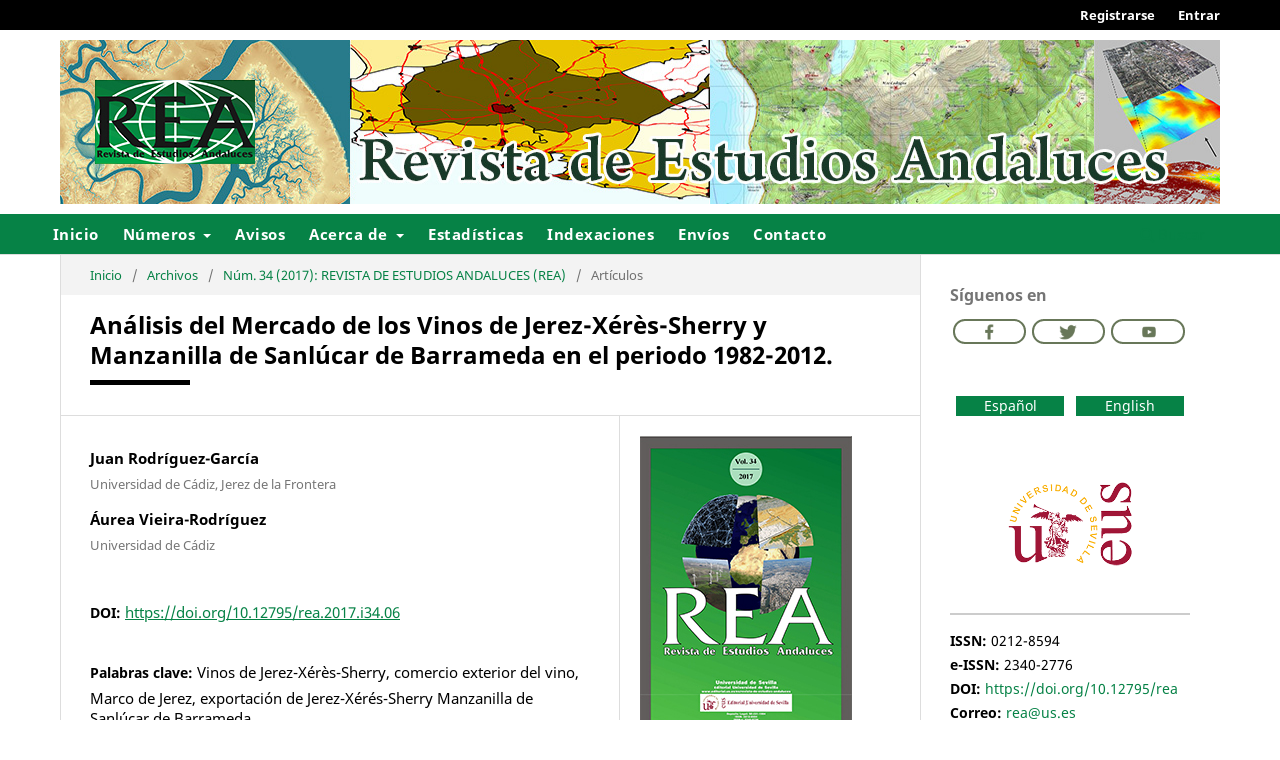

--- FILE ---
content_type: text/html; charset=utf-8
request_url: https://revistascientificas.us.es/index.php/REA/article/view/3247
body_size: 65461
content:
<!DOCTYPE html>
<html lang="es-ES" xml:lang="es-ES">
<head>
	<meta charset="utf-8">
	<meta name="viewport" content="width=device-width, initial-scale=1.0">
	<title>
		Análisis del Mercado de los Vinos de Jerez-Xérès-Sherry y Manzanilla de Sanlúcar de Barrameda en el periodo 1982-2012.
							| Revista de Estudios Andaluces
			</title>

	
<meta name="generator" content="Open Journal Systems 3.3.0.21" />
<META NAME="Title" CONTENT="Proyecto, progreso, arquitectura"/>
<META NAME="Description" CONTENT="La Revista de Estudios Andaluces se fundó en 1983, hoy es una revista electrónica de carácter científico, de periodicidad bianual (dos números al año desde 2018), abierta a colaboradores nacionales e internacionales, y dirigida a la difusión de artículos originales que provengan de proyectos de investigación y congresos. Dichos artículos podrán ser de alcance global, internacional, nacional, regional y local. La revista acepta artículos de contenido multidisciplinar y está abierta a la publicación de trabajos metodológicos y empíricos en materia geográfica, medioambiental, SIG, económica, sociológica, de planificación, etc. en los que la dimensión espacial y territorial estén presentes. Esta revista ofrece un foro para la discusión de los resultados más recientes de la investigación a escala nacional e internacional. Los artículos publicados estarán sometidos al sistema internacional de evaluación “peer-review (sistema doble ciego)”."/>
<META NAME="Keywords" CONTENT="Región; Local; Comarcal; Geografía; Medioambiente; SIG; Economía; Sociología; Planificación; dimensión espacial; territorio"/>
<META NAME="Subject" CONTENT="Geografía"/>
<META NAME="Robots" CONTENT="index, follow"/>
<meta name="gs_meta_revision" content="1.1"/>
<meta name="citation_journal_title" content="Revista de Estudios Andaluces"/>
<meta name="citation_journal_abbrev" content="REA"/>
<meta name="citation_issn" content="2340-2776"/> 
<meta name="citation_author" content="Juan Rodríguez-García"/>
<meta name="citation_author_institution" content="Universidad de Cádiz, Jerez de la Frontera"/>
<meta name="citation_author" content="Áurea Vieira-Rodríguez"/>
<meta name="citation_author_institution" content="Universidad de Cádiz"/>
<meta name="citation_title" content="Análisis del Mercado de los Vinos de Jerez-Xérès-Sherry y Manzanilla de Sanlúcar de Barrameda en el periodo 1982-2012."/>
<meta name="citation_language" content="es"/>
<meta name="citation_date" content="2017/07/06"/>
<meta name="citation_issue" content="34"/>
<meta name="citation_firstpage" content="155"/>
<meta name="citation_lastpage" content="200"/>
<meta name="citation_doi" content="10.12795/rea.2017.i34.06"/>
<meta name="citation_abstract_html_url" content="https://revistascientificas.us.es/index.php/REA/article/view/3247"/>
<meta name="citation_keywords" xml:lang="es" content="Vinos de Jerez-Xérès-Sherry"/>
<meta name="citation_keywords" xml:lang="es" content="comercio exterior del vino"/>
<meta name="citation_keywords" xml:lang="es" content="Marco de Jerez"/>
<meta name="citation_keywords" xml:lang="es" content="exportación de Jerez-Xérés-Sherry Manzanilla de Sanlúcar de Barrameda"/>
<meta name="citation_pdf_url" content="https://revistascientificas.us.es/index.php/REA/article/download/3247/pdf_Art6_Juan%20Rodr%C3%ADguez%20Garc%C3%ADa%20y%20Aurea%20Vieira%20Rodr%C3%ADguez"/>
<meta name="citation_reference" content="Arcila Martín, M. (1997). Jerez de cara al nuevo milenio. Actas del I Congreso de Ciencia Regional de Andalucía: Andalucía en el Umbral del siglo XXI. Universidad de Cádiz, pp.1005-1019."/>
<meta name="citation_reference" content="Barco Arroyo, E.; Langreo Navarro, A. y Navarro Pérez, Mª C. (2005). Cambios en el mercado internacional del vino. Distribución y Consumo, nº. 53, pp.53-46."/>
<meta name="citation_reference" content="Breton Abrisqueta, J. L. (1993). El sector del vino de Jerez hasta el plan de reconversión 1991-1995: antecedentes, desarrollo y perspectiva. Informe Anual Agrario en Andalucía, nº. 3, Unicaja, Málaga, pp. 3-77."/>
<meta name="citation_reference" content="Breton Abrisqueta, J. L. (1997). El Sector de la vitivinícola. En Vallés Ferrer, J. (Coord.) Economía andaluza. Algaida, Sevilla, pp. 124-144."/>
<meta name="citation_reference" content="Cabral Chamorro, A. (1990). Una aproximación a la crisis de la vid y el vino en el marco de Jerez: el caso de Trebujena. Agricultura y Sociedad, nº. 57, pp. 241-256."/>
<meta name="citation_reference" content="Castillo Valero, J. S. y Campés López, R. (2014) (Coord.). La economía del vino en Españay en el mundo. Serie de Economía, nº. 23, Cajamar, Almería."/>
<meta name="citation_reference" content="Chisbes, R. (1995). Vinos de Jerez después de la batalla. Sobremesa, nº. 126, pp. 14-23."/>
<meta name="citation_reference" content="Collado Casal, J. (1980). El marketing en la exportación del Jerez. Universidad de Málaga, Málaga."/>
<meta name="citation_reference" content="Consejo Regulador de las DD.OO. de Jerez-Xérès-Sherry, Manzanilla de Sanlúcar de Barrameda (1983). Plan Estratégico del Jerez (documento inédito)."/>
<meta name="citation_reference" content="Consejo Regulador de las DD.OO. de Jerez-Xérès-Sherry, Manzanilla de Sanlúcar de Barrameda (1980-2012). Memorias de Actividades. Años 1980 a 2013."/>
<meta name="citation_reference" content="Consejo Regulador de las DD.OO. de Jerez-Xérès-Sherry, Manzanilla de Sanlúcar de Barrameda (2017). 80 Aniversario del Consejo Regulador de las DD.OO. Jerez-XérèsSherry, Manzanilla de Sanlúcar de Barrameda y Vinagre de Jerez. Jerez."/>
<meta name="citation_reference" content="Ferguson Amores, M. (1996). Estudio del sector Jerez-Xérèx-Sherry y Manzanilla de Sanlúcar mediante dinámica de sistema. Tesis Doctoral inédita, Departamento de Economía de Economía de la Empresa, Universidad de Sevilla."/>
<meta name="citation_reference" content="Fernández Portela, J. (2013). La evolución reciente del sector vitivinícola internacional. Revista Digital Geographos, vol. 4, nº. 39, pp. 171-191."/>
<meta name="citation_reference" content="https://doi.org/10.14198/geogra2013.4.39"/>
<meta name="citation_reference" content="Fernández, E. y Pinilla, V. (2014). Historia económica del vino en España (1850-2000). En Castillo Valero y Campés López (Coords.), La economía del vino en España y el mundo. Cajamar, Almería pp. 67-98."/>
<meta name="citation_reference" content="García De Luján, A. (1997). La viticultura del Jerez. Barcelona."/>
<meta name="citation_reference" content="García De Quevedo, J. (1970). Economía del “Jerez&quot;. Estructura económica de la vitivinicultura jerezana y sus posibilidades. Gráfica el Exportador, Jerez de la Frontera."/>
<meta name="citation_reference" content="Goicoechea Goicoechea, A. (1997). El sector vitivinícola europeo frente al reto del mercado mundial. Revista de Distribución y Consumo, nº. 32, pp. 36-41."/>
<meta name="citation_reference" content="González Gordon, M. (1970). Jerez-Xèrés-Sherry. Jerez de la Frontera."/>
<meta name="citation_reference" content="ICEX (2010). El mercado del vino en EE.UU. Madrid."/>
<meta name="citation_reference" content="ICEX (2011). Los vinos españoles y sus competidores en China. Madrid."/>
<meta name="citation_reference" content="ICEX (2011). El mercado del vino en China. Madrid."/>
<meta name="citation_reference" content="ICEX (2011). El mercado del vino en Hong Kong. Madrid."/>
<meta name="citation_reference" content="ICEX (2011). El mercado del vino en Alemania. Madrid."/>
<meta name="citation_reference" content="ICEX (2011). El mercado del vino en los Países Bajos. Madrid."/>
<meta name="citation_reference" content="ICEX (2011). El mercado de vino tranquilo en Reino Unido. Madrid."/>
<meta name="citation_reference" content="ICEX (2012). El mercado del vino generoso en Japón. Madrid."/>
<meta name="citation_reference" content="ICEX (2014). Promoción internacional del vino español. Madrid."/>
<meta name="citation_reference" content="Jeff, J. (1996). El vino de Jerez. Universidad de Cádiz. Cádiz."/>
<meta name="citation_reference" content="Junta de Andalucía (2002). Diagnóstico del sector vitivinícola y de las bodegas en el Marco de Jerez. Consejería de Agricultura, Sevilla."/>
<meta name="citation_reference" content="Langreo Navarro, A. y De Manuel, C. (1997). Jerez: Estrategias y perspectiva de un vino de calidad. Revista de Distribución y Consumo, nº. 32, pp. 55-58."/>
<meta name="citation_reference" content="Lignan-Darmaillac, S. (2004). Les grandes maisons du vignoble de Jerez. Casa de Velázquez, Sevilla."/>
<meta name="citation_reference" content="Maldonado Rosso, J. (1999). La formación del capitalismo en el Marco de Jerez. De la vitivinicultura tradicional a la agroindustria vinatera moderna (siglos XVIII-XIX). Huelga y Fierro Editores, Madrid."/>
<meta name="citation_reference" content="Martínez Carrión, J.M; Medina Albadalejo, J. (2012). La competitividad internacional de la industria vinícola española durante la globalización del vino. Documento de Trabajo Sociedad Española Historia Agraria, 12-03."/>
<meta name="citation_reference" content="Medina Albadalejo, F. J.; Ramón Muñoz, J. Mª. y Martínez Carrión, J. M. (2011). Las exportaciones vinícolas españolas y el mercado mundial, 1960-2010. X Congreso Internacional de la Asociación Española de Historia Económica, Sevilla, pp. 120-135."/>
<meta name="citation_reference" content="Medina García De Polavieja, J. (2014). Pasado y futuro del Marco de Jerez. Consejo Regulador de las DD.OO. de Jerez-Xèrés-Sherry-Manzanilla de Sanlúcar y Vinagre de Jerez. (https://www.shery.wine/es/profesionales/documentación#conferencia) [20 de octubre de 2016]."/>
<meta name="citation_reference" content="Morejón Ramos, P. A. (2014). El escaparate del mercado británico. En Castillo Valero y Campés López (Coods.) La economía del vino en España y el mundo. Cajamar, Almería pp. 559-578."/>
<meta name="citation_reference" content="Observatorio Español del Mercado del Vino (OEMV) (2009). El vino en el mundo perspectiva 2050. Los retos del mercado del siglo XXI. Madrid."/>
<meta name="citation_reference" content="Observatorio Español del Mercado del Vino (OEMV) (2013). Los mercados del vino en 2012-2013. Dificultades y oportunidades. Madrid."/>
<meta name="citation_reference" content="Observatorio Español del Mercado del Vino (OEMV) (2013). Instrumento de apoyo a la internacionalización del vino español. Madrid."/>
<meta name="citation_reference" content="Observatorio Español del Mercado del Vino (OEMV) (2013). Evolución de las exportaciones españolas de vino. Madrid."/>
<meta name="citation_reference" content="Organización Internacional de la Viña y el Vino (2011). Situación y estadística del sector vinícola mundial. Paris."/>
<meta name="citation_reference" content="Organización Internacional de la Viña y el Vino (2013). Actes 36º Congrés de la vigne et du vin. Paris."/>
<meta name="citation_reference" content="Organización Internacional de la Viña y el Vino (2012/13/14). Nota de la coyuntura vinícola mundial. Paris."/>
<meta name="citation_reference" content="Organización Internacional de la Viña y el Vino (2014). El mercado del vino: evolución y tendencias. Paris."/>
<meta name="citation_reference" content="Pan-Montojo, J. (1992). La vitivinicultura en España (1750-1988). Ministerio de Agricultura."/>
<meta name="citation_reference" content="Piqueras, J. (1997). La exportación de vino de España. Los efectos de la integración en la Unión Europea. Cuadernos de Geografía, nº. 61, pp. 117-143."/>
<meta name="citation_reference" content="Pressler, M. (2014). El gran mercado alemán. En Castillo Valero y Campés López (Coods.) La economía del vino en España y el mundo. Cajamar, Almería pp. 519-554."/>
<meta name="citation_reference" content="Quiros Linares, F. (1962). El comercio de los vinos de Jerez. Estudios Geográficos, nº. 86, pp. 29-44."/>
<meta name="citation_reference" content="Ramos Santana, A. y Maldonado Rosso, J. (1996). El Jerez-Xérès-Sherry en los tres últimos siglos. Curso de la UIMP. Puerto de Santa María."/>
<meta name="citation_reference" content="Rey Salgado, R (2014). Retos de futuro del sector vitivinícola en España. En Castillo Valero y Campés López (Coods.) La economía del vino en España y el mundo. Cajamar, Almería, pp. 667-709."/>
<meta name="citation_reference" content="Rodríguez García, J. y Narváez Bueno, A. (2006). Vocación exportadora de los vinos de Jerez. Segundo Premio de Investigación del Ministerio de Agricultura, Ayuntamiento de Jerez y Universidad de Cádiz. Obra inédita."/>
<meta name="citation_reference" content="Rodríguez García, J. (2016). Comercio Internacional del vino, globalización y Denominaciones de Origen. Tesis Doctoral inédita, Departamento de Economía Aplicada 3, Universidad de Sevilla."/>
<meta name="citation_reference" content="Saldaña Sánchez, C. (2014). Algunas reflexiones sobre el vino de Jerez, un patrimonio de todos. (https://www.shery.wine/es/profesionales/documentación#conferencia)"/>
<meta name="citation_reference" content="de octubre de 2016]."/>
<meta name="citation_reference" content="Simpson, J. (1985). La producción de los vinos en Jerez de la frontera, 1850-1900.En Martín Aceña, P. y Prado de la Escosura, L. (Eds.). La nueva Historia Económica en España. Tecnos, Madrid, pp.166-191."/>
<meta name="citation_reference" content="Simpson, J. (1997). El comercio internacional de vino 1850-1999. VI Congreso de la Asociación de Historia Económica, pp. 54-69."/>
<meta name="citation_reference" content="Soler Montiel, M. (2004). La vitivinicultura del Marco de Jerez en la globalización 1980-2004. Tesis Doctoral inédita, Departamento de Economía Aplicada 2, Universidad de Sevilla."/>
<meta name="citation_reference" content="Soler Montiel, M. (2006). La vitivinicultura del Marco de Jerez en la globalización 1980-2004. En Etxezarreta, M, (Coord.), La agricultura española en la era de la globalización. Madrid, pp. 99-120."/>
<meta name="citation_reference" content="Soler Montiel, M. (2011). Indicaciones Geográficas Protegidas. Economía y territorio en el Marco de Jerez en el contexto de la Globalización. Cuaderno de Estudios Agroalimentarios, pp.69-90."/>
<meta name="citation_reference" content="Tena, A. (1989). Comercio exterior. En Carrera (Coord.), Estadísticas históricas de España, siglo XIX-XX, Madrid, pp. 327-361."/>
<meta name="citation_reference" content="Torremocha García de la Rasilla, B. (2004). La exportación de vino y brandy de Jerez: situación actual y perspectiva de futuro. Boletín Económico ICE, nº. 2823, pp. 85-100."/>
<meta name="citation_reference" content="Unwin, T. (2001). El vino y la viña. Geografía histórica de la viticultura y el comercio del vino. Barcelona."/>
<meta name="citation_reference" content="Vallés Ferrer, J. (coord.) (1997). Economía Andaluza. Algaida, Sevilla."/>
<link rel="schema.DC" href="http://purl.org/dc/elements/1.1/" />
<meta name="DC.Creator.PersonalName" content="Juan Rodríguez-García"/>
<meta name="DC.Creator.PersonalName" content="Áurea Vieira-Rodríguez"/>
<meta name="DC.Date.created" scheme="ISO8601" content="2017-07-06"/>
<meta name="DC.Date.dateSubmitted" scheme="ISO8601" content="2017-01-25"/>
<meta name="DC.Date.issued" scheme="ISO8601" content="2017-07-25"/>
<meta name="DC.Date.modified" scheme="ISO8601" content="2017-07-25"/>
<meta name="DC.Description" xml:lang="en" content="The Jerez-Xérès-Sherry and Manzanilla de Sanlúcar de Barrameda wines are one of the most famous world wide forits peculiar method of production, forits different types and forits quality. They have been the most exported wines from Spain during the nineteenth century and most of the twentieth. They have occupied a prominent place in the Spanish trade balance in the nineteenth century. One of the most relevant characteristics of these wines is their exporting vocation, with the foreign market being their main destination. Currently, Jerez wines export more than 70% of their production, with the UK, Holland and Germany being their main markets, apart from being present in almost a hundred countries. In the present article we analysis commercial evolution and its trends in its main markets in the period between 1982 and 2012. We also point out and analysis causes of its decline and the different restructuring plans put in place to balance supply and demand and also face the process of globalization of the international wine market to gain foreign market shares."/>
<meta name="DC.Description" xml:lang="es" content="Los vinos de Jerez-Xérès-Sherry y Manzanilla de Sanlúcar de Barrameda se encuentran entre los vinos más afamados del mundo por su peculiar método de elaboración, por sus diferentes tipos y por su calidad. Han sido los vinos más exportados de España durante el siglo XIX y gran parte del XX, ocupando un lugar destacado en la balanza comercial española en el siglo XIX. Una de las características más relevante de estos vinos es su vocación exportadora, siendo el mercado exterior su principal destino. En la actualidad los vinos de Jerez exportan más del 70 % de su producción, siendo Reino Unido, Holanda y Alemania sus principales mercados, además de estar presente en casi un centenar de países. En el presente artículo analizamos su evolución comercial y sus tendencias en sus principales mercados en el periodo comprendido entre 1982 y 2012. Asimismo, señalamos y analizamos las causas de su decadencia y los distintos planes de reconversión puestos en marcha para equilibrar la oferta y la demanda y hacer frente al proceso de globalización e internacionalización del mercado del vino con e l fin de ganar cuotas de mercado."/>
<meta name="DC.Format" scheme="IMT" content="application/pdf"/>
<meta name="DC.Identifier" content="3247"/>
<meta name="DC.Identifier.pageNumber" content="155-200"/>
<meta name="DC.Identifier.DOI" content="10.12795/rea.2017.i34.06"/>
<meta name="DC.Identifier.URI" content="https://revistascientificas.us.es/index.php/REA/article/view/3247"/>
<meta name="DC.Language" scheme="ISO639-1" content="es"/>
<meta name="DC.Rights" content="Derechos de autor  "/>
<meta name="DC.Rights" content=""/>
<meta name="DC.Source" content="Revista de Estudios Andaluces"/>
<meta name="DC.Source.ISSN" content="2340-2776"/>
<meta name="DC.Source.Issue" content="34"/>
<meta name="DC.Source.URI" content="https://revistascientificas.us.es/index.php/REA"/>
<meta name="DC.Subject" xml:lang="es" content="Vinos de Jerez-Xérès-Sherry"/>
<meta name="DC.Subject" xml:lang="es" content="comercio exterior del vino"/>
<meta name="DC.Subject" xml:lang="es" content="Marco de Jerez"/>
<meta name="DC.Subject" xml:lang="es" content="exportación de Jerez-Xérés-Sherry Manzanilla de Sanlúcar de Barrameda"/>
<meta name="DC.Title" content="Análisis del Mercado de los Vinos de Jerez-Xérès-Sherry y Manzanilla de Sanlúcar de Barrameda en el periodo 1982-2012."/>
<meta name="DC.Title.Alternative" xml:lang="en" content="Analysis of the Jerez-Xérès-Sherry and Manzanilla de Sanlúcar de Barrameda Wines  Market in the Period 1982-2012."/>
<meta name="DC.Type" content="Text.Serial.Journal"/>
<meta name="DC.Type" xml:lang="en" content="Introducción, metodología, resultados, discusión, conclusiones"/>
<meta name="DC.Type" xml:lang="es" content="Introducción, metodología, resultados, discusión, conclusiones"/>
<meta name="DC.Type.articleType" content="Artículos"/>
<script type="text/javascript" src="https://dialnet.unirioja.es/metricas/js/widget-idr-revista.js" data-revista="1747" data-target="#idr-revista"></script>
	<link rel="stylesheet" href="https://revistascientificas.us.es/index.php/REA/$$$call$$$/page/page/css?name=stylesheet" type="text/css" /><link rel="stylesheet" href="https://revistascientificas.us.es/index.php/REA/$$$call$$$/page/page/css?name=font" type="text/css" /><link rel="stylesheet" href="https://revistascientificas.us.es/lib/pkp/styles/fontawesome/fontawesome.css?v=3.3.0.21" type="text/css" /><style type="text/css">.pkp_structure_head { background: center / cover no-repeat url("https://revistascientificas.us.es/public/journals/18/homepageImage_es_ES.jpg");}</style><link rel="stylesheet" href="https://revistascientificas.us.es/plugins/generic/citations/css/citations.css?v=3.3.0.21" type="text/css" /><link rel="stylesheet" href="https://revistascientificas.us.es/plugins/generic/orcidProfile/css/orcidProfile.css?v=3.3.0.21" type="text/css" /><link rel="stylesheet" href="https://revistascientificas.us.es/public/journals/18/styleSheet?d=2021-02-10+17%3A07%3A05" type="text/css" />
</head>
<body class="pkp_page_article pkp_op_view has_site_logo" dir="ltr">

	<div class="pkp_structure_page">

				<header class="pkp_structure_head" id="headerNavigationContainer" role="banner">
						
 <nav class="cmp_skip_to_content" aria-label="Salta a los enlaces de contenido">
	<a href="#pkp_content_main">Ir al contenido principal</a>
	<a href="#siteNav">Ir al menú de navegación principal</a>
		<a href="#pkp_content_footer">Ir al pie de página del sitio</a>
</nav>

			<div class="pkp_head_wrapper">

				<div class="pkp_site_name_wrapper">
					<button class="pkp_site_nav_toggle">
						<span>Open Menu</span>
					</button>
										<div class="pkp_site_name">
																<a href="						https://revistascientificas.us.es/index.php/REA/index
					" class="is_img">
							<img src="https://revistascientificas.us.es/public/journals/18/pageHeaderLogoImage_es_ES.jpg" width="160" height="84" alt="REA" />
						</a>
										</div>
				</div>

				
				<nav class="pkp_site_nav_menu" aria-label="Navegación del sitio">
					<a id="siteNav"></a>
					<div class="pkp_navigation_primary_row">
						<div class="pkp_navigation_primary_wrapper">
																				<ul id="navigationPrimary" class="pkp_navigation_primary pkp_nav_list">
								<li class="">
				<a href="https://revistascientificas.us.es/index.php/REA/">
					Inicio
				</a>
							</li>
								<li class="">
				<a href="https://revistascientificas.us.es/index.php/REA/numeros">
					Números
				</a>
									<ul>
																					<li class="">
									<a href="https://revistascientificas.us.es/index.php/REA/issue/current">
										Actual
									</a>
								</li>
																												<li class="">
									<a href="https://revistascientificas.us.es/index.php/REA/issue/archive">
										Anteriores
									</a>
								</li>
																		</ul>
							</li>
								<li class="">
				<a href="https://revistascientificas.us.es/index.php/REA/announcement">
					Avisos
				</a>
							</li>
								<li class="">
				<a href="https://revistascientificas.us.es/index.php/REA/about">
					Acerca de
				</a>
									<ul>
																					<li class="">
									<a href="https://revistascientificas.us.es/index.php/REA/enfoque-y-alcance">
										Enfoque y alcance
									</a>
								</li>
																												<li class="">
									<a href="https://revistascientificas.us.es/index.php/REA/about/editorialTeam">
										Equipo editorial
									</a>
								</li>
																												<li class="">
									<a href="https://revistascientificas.us.es/index.php/REA/frecuencia-de-publicacion">
										Frecuencia de publicación
									</a>
								</li>
																												<li class="">
									<a href="https://revistascientificas.us.es/index.php/REA/secciones">
										Secciones
									</a>
								</li>
																												<li class="">
									<a href="https://revistascientificas.us.es/index.php/REA/proto_comunica">
										Protocolo de Comunicación
									</a>
								</li>
																												<li class="">
									<a href="https://revistascientificas.us.es/index.php/REA/proceso-de-evaluacion-por-pares">
										Proceso de evaluación por pares
									</a>
								</li>
																												<li class="">
									<a href="https://revistascientificas.us.es/index.php/REA/evaluadores">
										Evaluadores
									</a>
								</li>
																												<li class="">
									<a href="https://revistascientificas.us.es/index.php/REA/indicaciones-para-revisores">
										Indicaciones para revisores
									</a>
								</li>
																												<li class="">
									<a href="https://revistascientificas.us.es/index.php/REA/AI">
										Política editorial sobre el uso de IA
									</a>
								</li>
																												<li class="">
									<a href="https://revistascientificas.us.es/index.php/REA/politica-de-acceso-abierto">
										Política de acceso abierto
									</a>
								</li>
																												<li class="">
									<a href="https://revistascientificas.us.es/index.php/REA/datos">
										Política de Datos de Investigación
									</a>
								</li>
																												<li class="">
									<a href="https://revistascientificas.us.es/index.php/REA/about/privacy">
										Declaración de privacidad
									</a>
								</li>
																												<li class="">
									<a href="https://revistascientificas.us.es/index.php/REA/etica-en-la-publicacion">
										Ética en la publicación y política antiplagio
									</a>
								</li>
																												<li class="">
									<a href="https://revistascientificas.us.es/index.php/REA/copyright">
										Copyright y autoarchivo
									</a>
								</li>
																												<li class="">
									<a href="https://revistascientificas.us.es/index.php/REA/igualdad_genero">
										Política de igualdad de género
									</a>
								</li>
																		</ul>
							</li>
								<li class="">
				<a href="https://revistascientificas.us.es/index.php/REA/estadisticas">
					Estadísticas
				</a>
							</li>
								<li class="">
				<a href="https://revistascientificas.us.es/index.php/REA/indexaciones">
					Indexaciones
				</a>
							</li>
								<li class="">
				<a href="https://revistascientificas.us.es/index.php/REA/about/submissions">
					Envíos
				</a>
							</li>
								<li class="">
				<a href="https://revistascientificas.us.es/index.php/REA/about/contact">
					Contacto
				</a>
							</li>
			</ul>

				

																						<div class="pkp_navigation_search_wrapper">
									<a href="https://revistascientificas.us.es/index.php/REA/search" class="pkp_search pkp_search_desktop">
										<span class="fa fa-search" aria-hidden="true"></span>
										Buscar
									</a>
								</div>
													</div>
					</div>
					<div class="pkp_navigation_user_wrapper" id="navigationUserWrapper">
							<ul id="navigationUser" class="pkp_navigation_user pkp_nav_list">
								<li class="profile">
				<a href="https://revistascientificas.us.es/index.php/REA/user/register">
					Registrarse
				</a>
							</li>
								<li class="profile">
				<a href="https://revistascientificas.us.es/index.php/REA/login">
					Entrar
				</a>
							</li>
										</ul>

					</div>
				</nav>
			</div><!-- .pkp_head_wrapper -->
		</header><!-- .pkp_structure_head -->

						<div class="pkp_structure_content has_sidebar">
			<div class="pkp_structure_main" role="main">
				<a id="pkp_content_main"></a>

<div class="page page_article">
			<nav class="cmp_breadcrumbs" role="navigation" aria-label="Usted está aquí:">
	<ol>
		<li>
			<a href="https://revistascientificas.us.es/index.php/REA/index">
				Inicio
			</a>
			<span class="separator">/</span>
		</li>
		<li>
			<a href="https://revistascientificas.us.es/index.php/REA/issue/archive">
				Archivos
			</a>
			<span class="separator">/</span>
		</li>
					<li>
				<a href="https://revistascientificas.us.es/index.php/REA/issue/view/354">
					Núm. 34 (2017): REVISTA DE ESTUDIOS ANDALUCES (REA)
				</a>
				<span class="separator">/</span>
			</li>
				<li class="current" aria-current="page">
			<span aria-current="page">
									Artículos
							</span>
		</li>
	</ol>
</nav>
	
		  	 <article class="obj_article_details">

		
	<h1 class="page_title">
		Análisis del Mercado de los Vinos de Jerez-Xérès-Sherry y Manzanilla de Sanlúcar de Barrameda en el periodo 1982-2012.
	</h1>

	
	<div class="row">
		<div class="main_entry">

							<section class="item authors">
					<h2 class="pkp_screen_reader">Autores/as</h2>
					<ul class="authors">
											<li>
							<span class="name">
								Juan Rodríguez-García
							</span>
															<span class="affiliation">
									Universidad de Cádiz, Jerez de la Frontera
																	</span>
																				</li>
											<li>
							<span class="name">
								Áurea Vieira-Rodríguez
							</span>
															<span class="affiliation">
									Universidad de Cádiz
																	</span>
																				</li>
										</ul>
				</section>
			
																												<section class="item doi">
						<h2 class="label">
														DOI:
						</h2>
						<span class="value">
							<a href="https://doi.org/10.12795/rea.2017.i34.06">
								https://doi.org/10.12795/rea.2017.i34.06
							</a>
						</span>
					</section>
							
									<section class="item keywords">
				<h2 class="label">
										Palabras clave:
				</h2>
				<span class="value">
											Vinos de Jerez-Xérès-Sherry, 											comercio exterior del vino, 											Marco de Jerez, 											exportación de Jerez-Xérés-Sherry Manzanilla de Sanlúcar de Barrameda									</span>
			</section>
			
										<section class="item abstract">
					<h2 class="label">Resumen</h2>
					Los vinos de Jerez-Xérès-Sherry y Manzanilla de Sanlúcar de Barrameda se encuentran entre los vinos más afamados del mundo por su peculiar método de elaboración, por sus diferentes tipos y por su calidad. Han sido los vinos más exportados de España durante el siglo XIX y gran parte del XX, ocupando un lugar destacado en la balanza comercial española en el siglo XIX. Una de las características más relevante de estos vinos es su vocación exportadora, siendo el mercado exterior su principal destino. En la actualidad los vinos de Jerez exportan más del 70 % de su producción, siendo Reino Unido, Holanda y Alemania sus principales mercados, además de estar presente en casi un centenar de países. En el presente artículo analizamos su evolución comercial y sus tendencias en sus principales mercados en el periodo comprendido entre 1982 y 2012. Asimismo, señalamos y analizamos las causas de su decadencia y los distintos planes de reconversión puestos en marcha para equilibrar la oferta y la demanda y hacer frente al proceso de globalización e internacionalización del mercado del vino con e l fin de ganar cuotas de mercado.
				</section>
			
			<div class="item downloads_chart">
	<h3 class="label">
		Descargas
	</h3>
	<div class="value">
		<canvas class="usageStatsGraph" data-object-type="Submission" data-object-id="3247"></canvas>
		<div class="usageStatsUnavailable" data-object-type="Submission" data-object-id="3247">
			Los datos de descargas todavía no están disponibles.
		</div>
	</div>
</div>


																																							<section class="item author_bios">
					<h2 class="label">
													Biografía del autor/a
											</h2>
																		<section class="sub_item">
								<h3 class="label">
																																							Juan Rodríguez-García, <span class="affiliation">Universidad de Cádiz, Jerez de la Frontera</span>
																	</h3>
								<div class="value">
									Profesor titular de Historia e Instituciones Económicas. Departamento de Economía General. Universidad de Cádiz
								</div>
							</section>
																										</section>
			
										<section class="item references">
					<h2 class="label">
						Citas
					</h2>
					<div class="value">
																					<p>Arcila Martín, M. (1997). Jerez de cara al nuevo milenio. Actas del I Congreso de Ciencia Regional de Andalucía: Andalucía en el Umbral del siglo XXI. Universidad de Cádiz, pp.1005-1019. </p>
															<p>Barco Arroyo, E.; Langreo Navarro, A. y Navarro Pérez, Mª C. (2005). Cambios en el mercado internacional del vino. Distribución y Consumo, nº. 53, pp.53-46. </p>
															<p>Breton Abrisqueta, J. L. (1993). El sector del vino de Jerez hasta el plan de reconversión 1991-1995: antecedentes, desarrollo y perspectiva. Informe Anual Agrario en Andalucía, nº. 3, Unicaja, Málaga, pp. 3-77. </p>
															<p>Breton Abrisqueta, J. L. (1997). El Sector de la vitivinícola. En Vallés Ferrer, J. (Coord.) Economía andaluza. Algaida, Sevilla, pp. 124-144. </p>
															<p>Cabral Chamorro, A. (1990). Una aproximación a la crisis de la vid y el vino en el marco de Jerez: el caso de Trebujena. Agricultura y Sociedad, nº. 57, pp. 241-256. </p>
															<p>Castillo Valero, J. S. y Campés López, R. (2014) (Coord.). La economía del vino en Españay en el mundo. Serie de Economía, nº. 23, Cajamar, Almería. </p>
															<p>Chisbes, R. (1995). Vinos de Jerez después de la batalla. Sobremesa, nº. 126, pp. 14-23. </p>
															<p>Collado Casal, J. (1980). El marketing en la exportación del Jerez. Universidad de Málaga, Málaga. </p>
															<p>Consejo Regulador de las DD.OO. de Jerez-Xérès-Sherry, Manzanilla de Sanlúcar de Barrameda (1983). Plan Estratégico del Jerez (documento inédito). </p>
															<p>Consejo Regulador de las DD.OO. de Jerez-Xérès-Sherry, Manzanilla de Sanlúcar de Barrameda (1980-2012). Memorias de Actividades. Años 1980 a 2013. </p>
															<p>Consejo Regulador de las DD.OO. de Jerez-Xérès-Sherry, Manzanilla de Sanlúcar de Barrameda (2017). 80 Aniversario del Consejo Regulador de las DD.OO. Jerez-XérèsSherry, Manzanilla de Sanlúcar de Barrameda y Vinagre de Jerez. Jerez. </p>
															<p>Ferguson Amores, M. (1996). Estudio del sector Jerez-Xérèx-Sherry y Manzanilla de Sanlúcar mediante dinámica de sistema. Tesis Doctoral inédita, Departamento de Economía de Economía de la Empresa, Universidad de Sevilla. </p>
															<p>Fernández Portela, J. (2013). La evolución reciente del sector vitivinícola internacional. Revista Digital Geographos, vol. 4, nº. 39, pp. 171-191. </p>
															<p><a href="https://doi.org/10.14198/geogra2013.4.39">https://doi.org/10.14198/geogra2013.4.39</a> </p>
															<p>Fernández, E. y Pinilla, V. (2014). Historia económica del vino en España (1850-2000). En Castillo Valero y Campés López (Coords.), La economía del vino en España y el mundo. Cajamar, Almería pp. 67-98. </p>
															<p>García De Luján, A. (1997). La viticultura del Jerez. Barcelona. </p>
															<p>García De Quevedo, J. (1970). Economía del “Jerez". Estructura económica de la vitivinicultura jerezana y sus posibilidades. Gráfica el Exportador, Jerez de la Frontera. </p>
															<p>Goicoechea Goicoechea, A. (1997). El sector vitivinícola europeo frente al reto del mercado mundial. Revista de Distribución y Consumo, nº. 32, pp. 36-41. </p>
															<p>González Gordon, M. (1970). Jerez-Xèrés-Sherry. Jerez de la Frontera. </p>
															<p>ICEX (2010). El mercado del vino en EE.UU. Madrid. </p>
															<p>ICEX (2011). Los vinos españoles y sus competidores en China. Madrid. </p>
															<p>ICEX (2011). El mercado del vino en China. Madrid. </p>
															<p>ICEX (2011). El mercado del vino en Hong Kong. Madrid. </p>
															<p>ICEX (2011). El mercado del vino en Alemania. Madrid. </p>
															<p>ICEX (2011). El mercado del vino en los Países Bajos. Madrid. </p>
															<p>ICEX (2011). El mercado de vino tranquilo en Reino Unido. Madrid. </p>
															<p>ICEX (2012). El mercado del vino generoso en Japón. Madrid. </p>
															<p>ICEX (2014). Promoción internacional del vino español. Madrid. </p>
															<p>Jeff, J. (1996). El vino de Jerez. Universidad de Cádiz. Cádiz. </p>
															<p>Junta de Andalucía (2002). Diagnóstico del sector vitivinícola y de las bodegas en el Marco de Jerez. Consejería de Agricultura, Sevilla. </p>
															<p>Langreo Navarro, A. y De Manuel, C. (1997). Jerez: Estrategias y perspectiva de un vino de calidad. Revista de Distribución y Consumo, nº. 32, pp. 55-58. </p>
															<p>Lignan-Darmaillac, S. (2004). Les grandes maisons du vignoble de Jerez. Casa de Velázquez, Sevilla. </p>
															<p>Maldonado Rosso, J. (1999). La formación del capitalismo en el Marco de Jerez. De la vitivinicultura tradicional a la agroindustria vinatera moderna (siglos XVIII-XIX). Huelga y Fierro Editores, Madrid. </p>
															<p>Martínez Carrión, J.M; Medina Albadalejo, J. (2012). La competitividad internacional de la industria vinícola española durante la globalización del vino. Documento de Trabajo Sociedad Española Historia Agraria, 12-03. </p>
															<p>Medina Albadalejo, F. J.; Ramón Muñoz, J. Mª. y Martínez Carrión, J. M. (2011). Las exportaciones vinícolas españolas y el mercado mundial, 1960-2010. X Congreso Internacional de la Asociación Española de Historia Económica, Sevilla, pp. 120-135. </p>
															<p>Medina García De Polavieja, J. (2014). Pasado y futuro del Marco de Jerez. Consejo Regulador de las DD.OO. de Jerez-Xèrés-Sherry-Manzanilla de Sanlúcar y Vinagre de Jerez. (<a href="https://www.shery.wine/es/profesionales/documentaci%C3%B3n#conferencia)">https://www.shery.wine/es/profesionales/documentación#conferencia)</a> [20 de octubre de 2016]. </p>
															<p>Morejón Ramos, P. A. (2014). El escaparate del mercado británico. En Castillo Valero y Campés López (Coods.) La economía del vino en España y el mundo. Cajamar, Almería pp. 559-578. </p>
															<p>Observatorio Español del Mercado del Vino (OEMV) (2009). El vino en el mundo perspectiva 2050. Los retos del mercado del siglo XXI. Madrid. </p>
															<p>Observatorio Español del Mercado del Vino (OEMV) (2013). Los mercados del vino en 2012-2013. Dificultades y oportunidades. Madrid. </p>
															<p>Observatorio Español del Mercado del Vino (OEMV) (2013). Instrumento de apoyo a la internacionalización del vino español. Madrid. </p>
															<p>Observatorio Español del Mercado del Vino (OEMV) (2013). Evolución de las exportaciones españolas de vino. Madrid. </p>
															<p>Organización Internacional de la Viña y el Vino (2011). Situación y estadística del sector vinícola mundial. Paris. </p>
															<p>Organización Internacional de la Viña y el Vino (2013). Actes 36º Congrés de la vigne et du vin. Paris. </p>
															<p>Organización Internacional de la Viña y el Vino (2012/13/14). Nota de la coyuntura vinícola mundial. Paris. </p>
															<p>Organización Internacional de la Viña y el Vino (2014). El mercado del vino: evolución y tendencias. Paris. </p>
															<p>Pan-Montojo, J. (1992). La vitivinicultura en España (1750-1988). Ministerio de Agricultura. </p>
															<p>Piqueras, J. (1997). La exportación de vino de España. Los efectos de la integración en la Unión Europea. Cuadernos de Geografía, nº. 61, pp. 117-143. </p>
															<p>Pressler, M. (2014). El gran mercado alemán. En Castillo Valero y Campés López (Coods.) La economía del vino en España y el mundo. Cajamar, Almería pp. 519-554. </p>
															<p>Quiros Linares, F. (1962). El comercio de los vinos de Jerez. Estudios Geográficos, nº. 86, pp. 29-44. </p>
															<p>Ramos Santana, A. y Maldonado Rosso, J. (1996). El Jerez-Xérès-Sherry en los tres últimos siglos. Curso de la UIMP. Puerto de Santa María. </p>
															<p>Rey Salgado, R (2014). Retos de futuro del sector vitivinícola en España. En Castillo Valero y Campés López (Coods.) La economía del vino en España y el mundo. Cajamar, Almería, pp. 667-709. </p>
															<p>Rodríguez García, J. y Narváez Bueno, A. (2006). Vocación exportadora de los vinos de Jerez. Segundo Premio de Investigación del Ministerio de Agricultura, Ayuntamiento de Jerez y Universidad de Cádiz. Obra inédita. </p>
															<p>Rodríguez García, J. (2016). Comercio Internacional del vino, globalización y Denominaciones de Origen. Tesis Doctoral inédita, Departamento de Economía Aplicada 3, Universidad de Sevilla. </p>
															<p>Saldaña Sánchez, C. (2014). Algunas reflexiones sobre el vino de Jerez, un patrimonio de todos. (<a href="https://www.shery.wine/es/profesionales/documentaci%C3%B3n#conferencia)">https://www.shery.wine/es/profesionales/documentación#conferencia)</a> </p>
															<p>de octubre de 2016]. </p>
															<p>Simpson, J. (1985). La producción de los vinos en Jerez de la frontera, 1850-1900.En Martín Aceña, P. y Prado de la Escosura, L. (Eds.). La nueva Historia Económica en España. Tecnos, Madrid, pp.166-191. </p>
															<p>Simpson, J. (1997). El comercio internacional de vino 1850-1999. VI Congreso de la Asociación de Historia Económica, pp. 54-69. </p>
															<p>Soler Montiel, M. (2004). La vitivinicultura del Marco de Jerez en la globalización 1980-2004. Tesis Doctoral inédita, Departamento de Economía Aplicada 2, Universidad de Sevilla. </p>
															<p>Soler Montiel, M. (2006). La vitivinicultura del Marco de Jerez en la globalización 1980-2004. En Etxezarreta, M, (Coord.), La agricultura española en la era de la globalización. Madrid, pp. 99-120. </p>
															<p>Soler Montiel, M. (2011). Indicaciones Geográficas Protegidas. Economía y territorio en el Marco de Jerez en el contexto de la Globalización. Cuaderno de Estudios Agroalimentarios, pp.69-90. </p>
															<p>Tena, A. (1989). Comercio exterior. En Carrera (Coord.), Estadísticas históricas de España, siglo XIX-XX, Madrid, pp. 327-361. </p>
															<p>Torremocha García de la Rasilla, B. (2004). La exportación de vino y brandy de Jerez: situación actual y perspectiva de futuro. Boletín Económico ICE, nº. 2823, pp. 85-100. </p>
															<p>Unwin, T. (2001). El vino y la viña. Geografía histórica de la viticultura y el comercio del vino. Barcelona. </p>
															<p>Vallés Ferrer, J. (coord.) (1997). Economía Andaluza. Algaida, Sevilla. </p>
																		</div>
				</section>
			
		</div><!-- .main_entry -->

		<div class="entry_details">

										<div class="item cover_image">
					<div class="sub_item">
													<a href="https://revistascientificas.us.es/index.php/REA/issue/view/354">
								<img src="https://revistascientificas.us.es/public/journals/18/cover_issue_354_es_ES.jpg" alt="">
							</a>
											</div>
				</div>
			
										<div class="item galleys">
					<h2 class="pkp_screen_reader">
						Descargas
					</h2>
					<ul class="value galleys_links">
													<li>
								
	
							

<a class="obj_galley_link pdf" href="https://revistascientificas.us.es/index.php/REA/article/view/3247/pdf_Art6_Juan%20Rodr%C3%ADguez%20Garc%C3%ADa%20y%20Aurea%20Vieira%20Rodr%C3%ADguez">

		
	PDF

	</a>
							</li>
											</ul>
				</div>
						
						<div class="item published">
				<section class="sub_item">
					<h2 class="label">
						Publicado
					</h2>
					<div class="value">
																			<span>2017-07-06</span>
																	</div>
				</section>
							</div>
			
										<div class="item citation">
					<section class="sub_item citation_display">
						<h2 class="label">
							Cómo citar
						</h2>
						<div class="value">
							<div id="citationOutput" role="region" aria-live="polite">
								<div class="csl-bib-body">
  <div class="csl-entry">Rodríguez-García, J., &#38; Vieira-Rodríguez, Áurea. (2017). Análisis del Mercado de los Vinos de Jerez-Xérès-Sherry y Manzanilla de Sanlúcar de Barrameda en el periodo 1982-2012. <i>Revista De Estudios Andaluces</i>, (34), 155–200. https://doi.org/10.12795/rea.2017.i34.06</div>
</div>
							</div>
							<div class="citation_formats">
								<button class="cmp_button citation_formats_button" aria-controls="cslCitationFormats" aria-expanded="false" data-csl-dropdown="true">
									Más formatos de cita
								</button>
								<div id="cslCitationFormats" class="citation_formats_list" aria-hidden="true">
									<ul class="citation_formats_styles">
																					<li>
												<a
													rel="nofollow"
													aria-controls="citationOutput"
													href="https://revistascientificas.us.es/index.php/REA/citationstylelanguage/get/acm-sig-proceedings?submissionId=3247&amp;publicationId=2861"
													data-load-citation
													data-json-href="https://revistascientificas.us.es/index.php/REA/citationstylelanguage/get/acm-sig-proceedings?submissionId=3247&amp;publicationId=2861&amp;return=json"
												>
													ACM
												</a>
											</li>
																					<li>
												<a
													rel="nofollow"
													aria-controls="citationOutput"
													href="https://revistascientificas.us.es/index.php/REA/citationstylelanguage/get/acs-nano?submissionId=3247&amp;publicationId=2861"
													data-load-citation
													data-json-href="https://revistascientificas.us.es/index.php/REA/citationstylelanguage/get/acs-nano?submissionId=3247&amp;publicationId=2861&amp;return=json"
												>
													ACS
												</a>
											</li>
																					<li>
												<a
													rel="nofollow"
													aria-controls="citationOutput"
													href="https://revistascientificas.us.es/index.php/REA/citationstylelanguage/get/apa?submissionId=3247&amp;publicationId=2861"
													data-load-citation
													data-json-href="https://revistascientificas.us.es/index.php/REA/citationstylelanguage/get/apa?submissionId=3247&amp;publicationId=2861&amp;return=json"
												>
													APA
												</a>
											</li>
																					<li>
												<a
													rel="nofollow"
													aria-controls="citationOutput"
													href="https://revistascientificas.us.es/index.php/REA/citationstylelanguage/get/associacao-brasileira-de-normas-tecnicas?submissionId=3247&amp;publicationId=2861"
													data-load-citation
													data-json-href="https://revistascientificas.us.es/index.php/REA/citationstylelanguage/get/associacao-brasileira-de-normas-tecnicas?submissionId=3247&amp;publicationId=2861&amp;return=json"
												>
													ABNT
												</a>
											</li>
																					<li>
												<a
													rel="nofollow"
													aria-controls="citationOutput"
													href="https://revistascientificas.us.es/index.php/REA/citationstylelanguage/get/chicago-author-date?submissionId=3247&amp;publicationId=2861"
													data-load-citation
													data-json-href="https://revistascientificas.us.es/index.php/REA/citationstylelanguage/get/chicago-author-date?submissionId=3247&amp;publicationId=2861&amp;return=json"
												>
													Chicago
												</a>
											</li>
																					<li>
												<a
													rel="nofollow"
													aria-controls="citationOutput"
													href="https://revistascientificas.us.es/index.php/REA/citationstylelanguage/get/harvard-cite-them-right?submissionId=3247&amp;publicationId=2861"
													data-load-citation
													data-json-href="https://revistascientificas.us.es/index.php/REA/citationstylelanguage/get/harvard-cite-them-right?submissionId=3247&amp;publicationId=2861&amp;return=json"
												>
													Harvard
												</a>
											</li>
																					<li>
												<a
													rel="nofollow"
													aria-controls="citationOutput"
													href="https://revistascientificas.us.es/index.php/REA/citationstylelanguage/get/ieee?submissionId=3247&amp;publicationId=2861"
													data-load-citation
													data-json-href="https://revistascientificas.us.es/index.php/REA/citationstylelanguage/get/ieee?submissionId=3247&amp;publicationId=2861&amp;return=json"
												>
													IEEE
												</a>
											</li>
																					<li>
												<a
													rel="nofollow"
													aria-controls="citationOutput"
													href="https://revistascientificas.us.es/index.php/REA/citationstylelanguage/get/modern-language-association?submissionId=3247&amp;publicationId=2861"
													data-load-citation
													data-json-href="https://revistascientificas.us.es/index.php/REA/citationstylelanguage/get/modern-language-association?submissionId=3247&amp;publicationId=2861&amp;return=json"
												>
													MLA
												</a>
											</li>
																					<li>
												<a
													rel="nofollow"
													aria-controls="citationOutput"
													href="https://revistascientificas.us.es/index.php/REA/citationstylelanguage/get/turabian-fullnote-bibliography?submissionId=3247&amp;publicationId=2861"
													data-load-citation
													data-json-href="https://revistascientificas.us.es/index.php/REA/citationstylelanguage/get/turabian-fullnote-bibliography?submissionId=3247&amp;publicationId=2861&amp;return=json"
												>
													Turabian
												</a>
											</li>
																					<li>
												<a
													rel="nofollow"
													aria-controls="citationOutput"
													href="https://revistascientificas.us.es/index.php/REA/citationstylelanguage/get/vancouver?submissionId=3247&amp;publicationId=2861"
													data-load-citation
													data-json-href="https://revistascientificas.us.es/index.php/REA/citationstylelanguage/get/vancouver?submissionId=3247&amp;publicationId=2861&amp;return=json"
												>
													Vancouver
												</a>
											</li>
																			</ul>
																			<div class="label">
											Descargar cita
										</div>
										<ul class="citation_formats_styles">
																							<li>
													<a href="https://revistascientificas.us.es/index.php/REA/citationstylelanguage/download/ris?submissionId=3247&amp;publicationId=2861">
														<span class="fa fa-download"></span>
														Endnote/Zotero/Mendeley (RIS)
													</a>
												</li>
																							<li>
													<a href="https://revistascientificas.us.es/index.php/REA/citationstylelanguage/download/bibtex?submissionId=3247&amp;publicationId=2861">
														<span class="fa fa-download"></span>
														BibTeX
													</a>
												</li>
																					</ul>
																	</div>
							</div>
						</div>
					</section>
				</div>
			
										<div class="item issue">

											<section class="sub_item">
							<h2 class="label">
								Número
							</h2>
							<div class="value">
								<a class="title" href="https://revistascientificas.us.es/index.php/REA/issue/view/354">
									Núm. 34 (2017): REVISTA DE ESTUDIOS ANDALUCES (REA)
								</a>
							</div>
						</section>
					
											<section class="sub_item">
							<h2 class="label">
								Sección
							</h2>
							<div class="value">
								Artículos
							</div>
						</section>
					
									</div>
			
															
										<div class="item copyright">
					<h2 class="label">
						Licencia
					</h2>
										<p>La edición electrónica de la Revista de Estudios Andaluces se ofrece en acceso abierto desde el número 28 publicado en 2011 hasta la actualidad. Las ediciones impresa y electrónica de esta Revista son editadas por la <strong>Editorial de la Universidad de Sevilla</strong>, siendo necesario citar la procedencia en cualquier reproducción parcial o total.</p>
<p>La Revista de Estudios Andaluces no cobra tasas por el envío de trabajos, ni tampoco cuotas por la publicación de sus artículos. La Revista es gratuita desde el momento de la publicación de cada número y sus contenidos se distribuyen con la licencia “<strong>CreativeCommons Atribución-NoComercial-SinDerivar 4.0 Internacional</strong>” , que permite al usuario de la Revista de Estudios Andaluces criterios que cumplen con la definición de open access de la Declaración de Budapest en favor del acceso abierto. Puede consultar desde aquí la <a title="Licencia de Creative Commons versión informativa" href="https://creativecommons.org/licenses/by-nc-nd/4.0/" target="_blank" rel="noopener"><strong>versión informativa</strong></a> y el <a title="Licencia de Creative Commons texto legal" href="http://creativecommons.org/licenses/by-nc-nd/4.0/legalcode" target="_blank" rel="noopener"><strong>texto legal</strong></a> de la licencia. Esta circunstancia ha de hacerse constar expresamente de esta forma cuando sea necesario.</p>
				</div>
			
			

		</div><!-- .entry_details -->
	</div><!-- .row -->

</article>

	<div id="articlesBySameAuthorList">
						<h3>Artículos más leídos del mismo autor/a</h3>

			<ul>
																													<li>
													Juan Rodríguez-García,
													Áurea Vieira-Rodríguez,
												<a href="https://revistascientificas.us.es/index.php/REA/article/view/3577">
							Analysis of the Jerez-Xérès-Sherry and Manzanilla de Sanlúcar de Barrameda Wines Market in the Period 1982-2012.
						</a>,
						<a href="https://revistascientificas.us.es/index.php/REA/issue/view/354">
							Revista de Estudios Andaluces: Núm. 34 (2017): REVISTA DE ESTUDIOS ANDALUCES (REA)
						</a>
					</li>
							</ul>
			<div id="articlesBySameAuthorPages">
				
			</div>
			</div>
<!-- Plum Analytics -->
<script type="text/javascript" src="//cdn.plu.mx/widget-all.js"></script>
<!-- /Plum Analytics -->

 <!-- Plum Analytics -->
<a href="https://plu.mx/plum/a/?doi=10.12795/rea.2017.i34.06" class="plumx-plum-print-popup" data-hide-when-empty="false" ></a>
<!-- /Plum Analytics -->


</div><!-- .page -->

	</div><!-- pkp_structure_main -->

									<div class="pkp_structure_sidebar left" role="complementary" aria-label="Barra lateral">
				<div class="pkp_block block_custom" id="customblock-redes">
	<h2 class="title pkp_screen_reader">redes</h2>
	<div class="content">
		<h2 class="title">Síguenos en</h2>
<div id="btn-rrss" class="flexBox flexBoxCenterV">
<div class="ico-rrss"><a id="facebook" title="Facebook" href="https://www.facebook.com/EDITORIALUS" target="_blank" rel="noopener noreferrer">Facebook</a></div>
<div class="ico-rrss"><a id="twitter" title="Twitter" href="https://twitter.com/editorialus" target="_blank" rel="noopener noreferrer">Twitter</a></div>
<div class="ico-rrss"><a id="youtube" title="Youtube" href="https://www.youtube.com/user/SPUS38" target="_blank" rel="noopener noreferrer">Youtube</a></div>
</div>
	</div>
</div>
<div class="pkp_block block_custom" id="customblock-idiomas">
	<h2 class="title pkp_screen_reader">idiomas</h2>
	<div class="content">
		<div class="barra_idioma">
<ul>
<li class="locale_es_ES current show" lang="es-ES"><a href="https://revistascientificas.us.es/index.php/REA/user/setLocale/es_ES?source=%2Findex.php%2FREA%2Findex">Español</a></li>
<li class="locale_en_US show" lang="en-US"><a href="https://revistascientificas.us.es/index.php/REA/user/setLocale/en_US?source=%2Findex.php%2FREA%2Findex">English</a></li>
</ul>
</div>
<div class="cleared">&nbsp;</div>
	</div>
</div>
<div class="pkp_block block_custom" id="customblock-informacionrevista">
	<h2 class="title pkp_screen_reader">informacionrevista</h2>
	<div class="content">
		<p class="logo-editorial"><a href="https://editorial.us.es/" target="_blank" rel="noopener"><img src="https://revistascientificas.us.es/public/site/images/pedrofg/logo-eus-250.png" alt="Editorial Universidad de Sevilla" width="150" height="97"></a></p>
<p><strong>ISSN:</strong>&nbsp;0212-8594<br><strong>e-ISSN:</strong>&nbsp;2340-2776<br><strong>DOI:</strong> <a href="https://doi.org/10.12795/rea">https://doi.org/10.12795/rea</a><br><strong>Correo:</strong> <a href="mailto:rea@us.es">rea@us.es</a></p>
	</div>
</div>
<div class="pkp_block block_custom" id="customblock-indexaciones">
	<h2 class="title pkp_screen_reader">indexaciones</h2>
	<div class="content">
		<div class="indexaciones">
<p class="text-center"><a href="https://calidadrevistas.fecyt.es/sites/default/files/files/2024_listado_definitivo_vdef.pdf" target="_blank" rel="noopener"><img style="width: 200px;" src="https://revistascientificas.us.es/public/site/images/administradorojs/plantilla-sello-sin-mencion-conjunto-de-datos-319.jpg" alt="FECYT" height="200"></a></p>
<p class="text-center"><a href="https://scholar.google.es/citations?user=VR6aSYIAAAAJ&amp;hl=es" target="_blank" rel="noopener"><img style="width: 150px;" src="https://revistascientificas.us.es/public/site/images/pedrofg/google-scholar.png" alt="Google Scholar"></a></p>
<p class="text-center"><a href="https://apps.webofknowledge.com/Search.do?product=UA&amp;SID=E4Hh8BDHSB92wEF3YO4&amp;search_mode=GeneralSearch&amp;prID=37e77d92-d5a0-4b68-87a1-8cb13f8634a8" target="_blank" rel="noopener"><img style="width: 150px;" src="https://revistascientificas.us.es/public/site/images/pedrofg/esci-button.png" alt=""></a></p>
<p class="text-center"><a href="https://www.anvur.it/sites/default/files/2024-12/Area11_scientifiche_11112024_18112024.pdf" target="_blank" rel="noopener"><img src="https://revistascientificas.us.es/public/site/images/administradorojs/anvur.png" alt="" width="199" height="71"></a></p>
<p class="text-center"><a href="https://www.anvur.it/sites/default/files/2024-12/Area11_scientifiche_11112024_18112024.pdf" target="_blank" rel="noopener"><strong>Pág: 151 - Area11_scientifiche</strong></a></p>
<p class="text-center"><a href="https://www.anvur.it/sites/default/files/2024-12/Area11_ClasseA_11112024_18112024.pdf" target="_blank" rel="noopener"><img src="https://revistascientificas.us.es/public/site/images/administradorojs/anvur.png" alt="" width="199" height="71"></a></p>
<p class="text-center"><a href="https://www.anvur.it/sites/default/files/2024-12/Area11_ClasseA_11112024_18112024.pdf" target="_blank" rel="noopener"><strong>Pág: 93 Clase A desde (2017) para los dos ISBN</strong></a></p>
<p><span style="font-size: 10px;"><strong>Emerging Sources Citation Index (ESCI)</strong></span></p>
<p><span style="color: #9900cc;"><span style="font-size: 10px;"><strong>Journal Citation Indicator (JCI):</strong></span></span></p>
<p><span style="color: #9900cc;"><span style="font-size: 10px;"><strong>CATEGORY AREA STUDIES</strong></span></span></p>
<p><strong style="color: rgba(0, 0, 0, 0.87); font-family: Calibri, Muli, Arial, Verdana, Helvetica, sans-serif; font-size: 14px; text-align: justify;">&nbsp; &nbsp; &nbsp; &nbsp; &nbsp; &nbsp; &nbsp; &nbsp;</strong><span style="color: #339966;"><strong style="color: rgba(0, 0, 0, 0.87); font-family: Calibri, Muli, Arial, Verdana, Helvetica, sans-serif; font-size: 14px; text-align: justify;"> &nbsp;<span style="font-size: 24px;">Año 2024</span></strong></span></p>
<table style="width: 200px;" border="1" cellspacing="1" cellpadding="1">
<tbody>
<tr>
<td><strong><span style="color: #009933;">Journal Impact Factor</span></strong></td>
<td class="rtecenter"><strong><span style="color: #009933;">0.6</span></strong></td>
</tr>
<tr>
<td><strong><span style="color: #009933;">JCI&nbsp;</span></strong></td>
<td class="rtecenter"><strong><span style="color: #009933;">0.66</span></strong></td>
</tr>
<tr>
<td><strong><span style="color: #009933;">JFI RANK</span></strong></td>
<td class="rtecenter"><strong><span style="color: #009933;">86/182</span></strong></td>
</tr>
<tr>
<td><strong><span style="color: #009933;">JFI QUARTILE</span></strong></td>
<td class="rtecenter"><strong><span style="color: #009933;">Q<sub>2</sub></span></strong></td>
</tr>
<tr>
<td><strong><span style="color: #009933;">JFI PERCENTILE</span></strong></td>
<td class="rtecenter"><span style="color: #009933;"><strong>53.00</strong></span></td>
</tr>
<tr>
<td><strong><span style="color: #009933;">H index WOS</span></strong></td>
<td class="rtecenter"><strong><span style="color: #009933;">9</span></strong></td>
</tr>
</tbody>
</table>
<p>&nbsp;</p>
</div>
	</div>
</div>
<div class="pkp_block block_custom" id="customblock-btns">
	<h2 class="title pkp_screen_reader">btns</h2>
	<div class="content">
		<p><a class="btn btn-full" href="https://revistascientificas.us.es/index.php/REA/about/submissions#authorGuidelines">Directrices autores/as</a></p>
<p><a class="btn btn-full" href="https://revistascientificas.us.es/index.php/REA/about/submissions">Envío manuscritos</a></p>
	</div>
</div>
<div class="pkp_block block_custom" id="customblock-dialnet_widget">
	<h2 class="title pkp_screen_reader">dialnet_widget</h2>
	<div class="content">
		<div id="idr-revista">&nbsp;</div>
	</div>
</div>
<div class="pkp_block block_information">
	<h2 class="title">Información</h2>
	<div class="content">
		<ul>
							<li>
					<a href="https://revistascientificas.us.es/index.php/REA/information/readers">
						Para lectores/as
					</a>
				</li>
										<li>
					<a href="https://revistascientificas.us.es/index.php/REA/information/authors">
						Para autores/as
					</a>
				</li>
										<li>
					<a href="https://revistascientificas.us.es/index.php/REA/information/librarians">
						Para bibliotecarios/as
					</a>
				</li>
					</ul>
	</div>
</div>

			</div><!-- pkp_sidebar.left -->
			</div><!-- pkp_structure_content -->

<div class="pkp_structure_footer_wrapper" role="contentinfo">
	<a id="pkp_content_footer"></a>

	<div class="pkp_structure_footer">

		
		<div class="pkp_brand_footer" role="complementary">
			<a href="https://revistascientificas.us.es/index.php/REA/about/aboutThisPublishingSystem">
				<img alt="Más información acerca del sistema de publicación, de la plataforma y del flujo de trabajo de OJS/PKP." src="https://revistascientificas.us.es/templates/images/ojs_brand.png">
			</a>
		</div>
	</div>
</div><!-- pkp_structure_footer_wrapper -->

</div><!-- pkp_structure_page -->

<script src="https://revistascientificas.us.es/lib/pkp/lib/vendor/components/jquery/jquery.min.js?v=3.3.0.21" type="text/javascript"></script><script src="https://revistascientificas.us.es/lib/pkp/lib/vendor/components/jqueryui/jquery-ui.min.js?v=3.3.0.21" type="text/javascript"></script><script src="https://revistascientificas.us.es/plugins/themes/default/js/lib/popper/popper.js?v=3.3.0.21" type="text/javascript"></script><script src="https://revistascientificas.us.es/plugins/themes/default/js/lib/bootstrap/util.js?v=3.3.0.21" type="text/javascript"></script><script src="https://revistascientificas.us.es/plugins/themes/default/js/lib/bootstrap/dropdown.js?v=3.3.0.21" type="text/javascript"></script><script src="https://revistascientificas.us.es/plugins/themes/default/js/main.js?v=3.3.0.21" type="text/javascript"></script><script src="https://revistascientificas.us.es/plugins/generic/citationStyleLanguage/js/articleCitation.js?v=3.3.0.21" type="text/javascript"></script><script type="text/javascript">var pkpUsageStats = pkpUsageStats || {};pkpUsageStats.data = pkpUsageStats.data || {};pkpUsageStats.data.Submission = pkpUsageStats.data.Submission || {};pkpUsageStats.data.Submission[3247] = {"data":{"2020":{"1":0,"2":0,"3":0,"4":0,"5":0,"6":0,"7":0,"8":0,"9":0,"10":0,"11":7,"12":15},"2021":{"1":5,"2":2,"3":3,"4":5,"5":5,"6":0,"7":0,"8":3,"9":0,"10":2,"11":5,"12":1},"2022":{"1":1,"2":5,"3":4,"4":2,"5":3,"6":2,"7":0,"8":2,"9":1,"10":0,"11":0,"12":2},"2023":{"1":6,"2":0,"3":1,"4":6,"5":1,"6":1,"7":0,"8":1,"9":3,"10":1,"11":3,"12":1},"2024":{"1":2,"2":2,"3":0,"4":6,"5":3,"6":5,"7":0,"8":5,"9":2,"10":4,"11":8,"12":4},"2025":{"1":1,"2":2,"3":4,"4":1,"5":1,"6":0,"7":3,"8":2,"9":9,"10":5,"11":8,"12":2},"2026":{"1":1,"2":0,"3":0,"4":0,"5":0,"6":0,"7":0,"8":0,"9":0,"10":0,"11":0,"12":0}},"label":"Todas las descargas","color":"79,181,217","total":179};</script><script src="https://cdnjs.cloudflare.com/ajax/libs/Chart.js/2.0.1/Chart.js?v=3.3.0.21" type="text/javascript"></script><script type="text/javascript">var pkpUsageStats = pkpUsageStats || {};pkpUsageStats.locale = pkpUsageStats.locale || {};pkpUsageStats.locale.months = ["Ene","Feb","Mar","Abr","May","Jun","Jul","Ago","Sep","Oct","Nov","Dic"];pkpUsageStats.config = pkpUsageStats.config || {};pkpUsageStats.config.chartType = "bar";</script><script src="https://revistascientificas.us.es/plugins/generic/usageStats/js/UsageStatsFrontendHandler.js?v=3.3.0.21" type="text/javascript"></script>

<script type="text/javascript">
$( document ).ready(function() {
	var citas = "section.references h2.label";
	if ($(citas).length) {
		$(citas).html("Referencias");
	}
});

</script>
</body>
</html>
